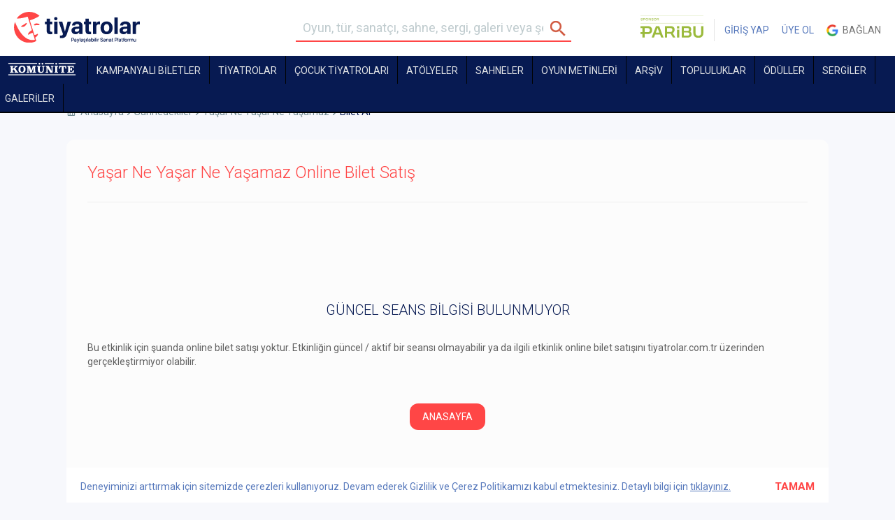

--- FILE ---
content_type: text/css
request_url: https://tiyatrolar.com.tr/files/frontend/css/comment.css?v=6
body_size: 898
content:
.write_comment{padding-right:0px;}

.write_comment ::-webkit-input-placeholder {color: var(--blue);}
.write_comment :-moz-placeholder { color: var(--blue); }
.write_comment ::-moz-placeholder { color: var(--blue); }
.write_comment :-ms-input-placeholder { color: var(--blue); }

.comment_reply{margin-top:10px;}
.write_comment textarea, .comment_reply textarea  {background-color: #fcfcfc; margin-bottom:15px; resize:vertical; }
.write_comment textarea:focus, .comment_reply textarea:focus {border-color: var(--blue); }

.comments>li div.comment-head{ background: #f5f5f5; padding: 8px 8px 3px 8px; margin-bottom: 18px;}
.comments>li div.comment-head>p{padding: 3px 36px 0 56px;}
.comments>li div:not(.comment-head)>p{padding-top:10px; width:100%; overflow:hidden; text-overflow:ellipsis;}
.comments>li div>p>a{color:#23527c;}
.comments>li div>p>a:hover{color:#db4e3b;}
.comments>li div>p>a.userLink{color:#db4e3b;}
.comments>li div>p>a.userLink:hover{color:#23527c;}

.comment_profile{ width:47px; height:47px; background:url('../img/sprite-comment.png') 0 0 no-repeat; position:absolute;}
.comment_profile>img{border-radius:24px; width:100%; height:100%;}
.comments .follow{background: transparent url('../img/icons-s48d7f42451.png') 0 -5474px no-repeat;}
.comments .follow, .comments .follow_hover{   display: block;  float: right; position: relative; top: 10px; height: 26px; width: 30px; -moz-transition: none; -o-transition: none; -webkit-transition: none; transition: none;}
.comments .follow_hover{background: transparent url('../img/icons-s48d7f42451.png') 0 -5428px no-repeat;}
.comments .follow:hover{background-position:0 -5428px;}
.comments .comment-view{float:right; color: #b6c3c7; font-size:12px;}
.comments .comment-view>i{width:20px; height:12px; background: url('../img/sprite-comment.png') -46px -36px no-repeat; margin:-1px 7px 0px 5px;}

.comment_cancel_btn{ color:#b6c3c7; display:none; min-width:71px; height:27px; border-radius:3px; border:solid 1px #b6c3c7; margin-right:10px; margin-bottom:20px; background:#fcfcfc; font-size:12px; padding-top:2px;}
.comment_cancel_btn:hover{border-color: #a43c31; color: #a43c31;}
.comment_cancel_btn>i{ width:15px; height:15px; background: url('../img/sprite-comment.png') -85px 0px no-repeat; }
.comment_cancel_btn:hover i{background-position:-115px 0px;}

.comment-content .comment_cancel_btn, .comment-content .comment_post_btn{display:block; float:right; margin: 5px 0px 0px 10px;}

.comment_post_btn{ color:var(--blue); display:none; min-width:82px; height:27px; border-radius:3px; border:solid 1px var(--blue);  background:#fcfcfc; font-size:12px; padding-top:2px; margin-bottom:20px;}
.comment_post_btn:hover{border-color: #172434; color: #172434;}
.comment_post_btn>i{ width:10px; height:15px;}
.comment_post_btn:hover i{background-position:-15px -50px;}
.comment_post_btn:active i{background-position:-30px -50px;}
.comment_post_btn:active {border:solid 1px #a43c31; color: #a43c31 !important;}

.per-comment:hover .comment-handler>button:not(.btn-comment){color: #172434;}
.per-comment:hover .btn-reply>i{background-position:-60px -50px;}
.per-comment:hover .btn-like>i{background-position:-105px -50px;}
.per-comment:hover .btn-comment>i{background-position:-100px -15px;}
.per-comment:hover .btn-edit>i{background-position:-59px -50px;}
.per-comment:hover .btn-del>i{background-position:-98px 1px;}

.sub-comment{padding:20px 0px 0px 20px;}
.sub-comment .comment_profile, .comment_reply .comment_profile{ width:36px; height:35px; background:url('../img/sprite-comment.png') -47px 0 no-repeat; position:absolute;}
.sub-comment .comment_profile>img, .comment_reply .comment_profile>img {border-radius:18px; width:100%; height:100%;}
.sub-comment .comment-head>p>1 { font-size:13px;}
.sub-comment .comment-head>p>span { font-size:12px; margin-top:-1px; display:inherit;}
.sub-comment .btn_do_user_item_reg{margin-top:-7px;}
.comment-content>textarea{min-height:80px; background-color: #fcfcfc; border-color: var(--blue); margin:15px 0px 0px 0px;}


.comments>li div.sub-comment .comment-head{ padding: 7px 8px 0px 8px; margin-bottom: 10px; min-height:49px;}
.comments>li div.sub-comment .comment-head>p{padding: 0px 36px 0 46px;}
.comments>li div.sub-comment .comment-content>p{margin-bottom:5px;}
.comments>li div.sub-comment .comment-handler>p{margin-top:10px; margin-bottom:15px;}
.comments>li div.sub-comment .sub-comment .comment-handler{margin-bottom:20px;}

.comment-handler button{ color:var(--blue); min-width:30px; height:27px; border:0;  background:transparent; font-size:12px; padding-top:2px;}
.comment-handler button>span{margin-top:2px;}
.comment-handler button:hover:not(.btn-comment){color: #a43c31 !important;}
.comment-handler .btn-reply>i{ width:15px; height:15px; background: url('../img/sprite-comment.png') -45px -50px no-repeat; margin-left:-5px;}
.comment-handler .btn-reply:hover i{background-position:-75px -50px !important;}
.comment-handler .btn-like>i{ width:15px; height:15px; background: url('../img/sprite-comment.png') -90px -50px no-repeat; margin-left:-5px;}
.comment-handler .btn-like:hover i {background-position:-120px -50px !important;}
.comment-handler .btn-comment>i{ width:15px; height:15px; background: url('../img/sprite-comment.png') -85px -15px no-repeat; margin-left:-5px;}
.comment-handler .btn-comment:hover i{background-position:-100px -15px !important;}
.comment-handler .btn-edit>i{ width:15px; height:15px; background: url('../img/sprite-comment.png') -44px -50px no-repeat; margin-left:-5px; margin-top: -2px;}
.comment-handler .btn-edit:hover i{background-position:-74px -50px !important;}
.comment-handler .btn-del>i{ width:15px; height:15px; background: url('../img/sprite-comment.png') -83px 1px no-repeat; margin-left:-5px; margin-top: -2px;}
.comment-handler .btn-del:hover i{background-position:-113px 1px !important;}

.btn-like.comment_like_hover{color: #a43c31 !important;}
.btn-like.comment_like_hover i{background-position:-120px -50px !important;}

.comment_level{width:23px !important; height:24px !important; font-size:12px !important;}





--- FILE ---
content_type: text/css
request_url: https://tiyatrolar.com.tr/files/frontend/css/post.css?v=1001
body_size: 522
content:

.posts {
  margin: 0;
  padding: 0;
  list-style: none;
}
.posts.msg-list li {
  padding-bottom: 0;
  border-bottom: 0;
}
.posts a {
    color: #23527c !important;
}
.posts>li div>p>a:hover {
    color: var(--orange) !important;
}
.posts.my-posts .post-header {
  padding: 0;
  background: none;
}
.posts.my-posts .post-header .icon-holder {
  float: left;
}
.posts li {
  padding-bottom: 20px;
  margin-bottom: 20px;
  border-bottom: 1px solid #ececee;
}
.posts li .post-header {
  display: block;
  background: #f5f5f5;
  padding: 10px;
  margin-bottom: 18px;
}
.posts li .post-header .icon-holder {
  float: right;
  margin-top: 6px;
}
.posts li .post-header .counter {
  float: right;
  display: block;
  line-height: 37px;
  color: #b6c3c7;
  font-size: 12px;
}
.posts li a.post-header {
  color: var(--blue);
  height: 68px;
}

.posts li a.post-header:hover .icon-holder {
  background-color: var(--orange);
}
.posts .post-header > p {
  padding:10px 40px 5px 55px;
}
.posts .comment_profile{
  margin-top:1px;
}
.posts li .post-figure,
.posts li .post-actions {
  margin-bottom: 18px;
}
.posts li .post-body .google_map {
  height: 140px;
  margin-bottom: 20px;
}
.posts li .post-form {
  padding-left: 48px;
  position: relative;
}
.posts li .post-form .avatar {
  position: absolute;
  top: 0;
  left: 0;
}
.posts li .post-form textarea {
  margin-bottom: 0;
}
.posts li:last-child {
  margin-bottom: 0;
  padding-bottom: 0;
  border-bottom: 0;
}
.posts .puan {
  display: inline-block;
  line-height: 26px;
  color: #b6c3c7;
}
.posts .puan em {
  font-style: normal;
  color: var(--blue);
}
.posts .puan span {
  display: inline-block;
  width: 26px;
  height: 26px;
  line-height: 26px;
  vertical-align: middle;
  /*background: var(--orange);*/
  color: #fff;
  text-align: center;
  margin-right: 3px;
  border-radius: 3px;
}
.posts .puan.level-1 span {
  background: #f2e6e5;
}
.posts .puan.level-2 span {
  background: #ead6d3;
}
.posts .puan.level-3 span {
  background: #e1c2bf;
}
.posts .puan.level-4 span {
  background: #d9afab;
}
.posts .puan.level-5 span {
  background: #d09c96;
}
.posts .puan.level-6 span {
  background: #c78982;
}
.posts .puan.level-7 span {
  background: #be756e;
}
.posts .puan.level-8 span {
  background: #b6625a;
}
.posts .puan.level-9 span {
  background: #ad4f45;
}
.posts .puan.level-10 span {
  background: #a43c31;
}
.posts .delete-container{display:none; float:right; margin-top:10px;}
.posts .post-header:hover .icon-container{display:none;}
.posts .post-header:hover .delete-container{display:block;}

.hr1{width: 530px;margin-left: -30px;border-top: 1px solid #e6e6e6;border-bottom: solid 1px #fff;}
ul.posts li:last-child .hr1{display:none;}
.comments_area hr, .posts li{border:none; margin:5px 0px 5px 0px}

.posts >li:hover .comment-handler>button:not(.btn-comment){color: var(--navy-blue);}
.posts >li:hover .btn-del>i{background-position:-98px 1px;}
.posts >li:hover .btn-like>i{background-position:-105px -50px;}
.posts >li:hover .btn-comment>i{background-position:-100px -15px;}
.post-actions{margin-top:-10px;}
li[class^=postli]{border:none}
.exhibition-img-title {display: table-cell; height: 60px; vertical-align: middle; padding:0 !important;}
.exhibition-img-title img{margin-top:3px;}

--- FILE ---
content_type: application/javascript
request_url: https://tiyatrolar.com.tr/files/frontend/js/ticket.js?v=123
body_size: 3333
content:
"use strict";
$(document).ready(function() {

    $('.ses-set').click(function() {
        $('.current-result-data, .current-result-text, .bottom-info-text').fadeOut(0);
        $('.ses-set').removeClass('selected');
        $('.ses-set button').text('SEANS SEÇ');
        $(this).find('button').text('SEÇİLDİ');
        $(this).addClass('selected');
        $('input[name="session_id"]').val($(this).attr('data-id'));
        $('.current-result-data').text($(this).attr('info-date'));
        $('.current-result-data').fadeIn(500);
        $('.current-result-text').fadeIn(500);
        $('#ticket-1-button').val('DEVAM ET');
        $('#ticket-1-button').removeClass('red')
        $('#ticket-1-button').addClass('green');
    });
     
    /* Etkinlik Kuralları Zorunluluğu Alanı */
    $('#ticket-1-button').click(function(event){
        if(!getCookie('EventRules-'+window.location.pathname.split('/')[2]) && ($('.activity_rules').length > 0)){
            event.preventDefault();
            $('#activity_rules-info').modal('show');
            return false;
        }
    });

    $('.ajax_select_session_scene').change(function() { // Sahne değiştiğinde
        $.ajax({
            type: 'POST',
            url: base_url + 'ajax/get_session_scene',
            data: 'ses_scene_id=' + $(this).val(),
            dataType: 'html',
            context: document.body
        }).done(function(data) {
            $('.scene-seat').html(data);
            seat_active();
        });
    });

    $('.ticket-cancel-a').click(function(event) { // Bilet Satınalma iptal
        event.preventDefault();
        var href=$(this).attr('href');
        $.ajax({
            type: 'POST',
            url: base_url + 'ajax/ticket_cancel',
            data: 'ref_no=' + $(this).attr('data-ref'),
            dataType: 'html',
            context: document.body
        }).done(function(data) {
            if(data=="ok"){
                window.location.href=href;
            }else{
                alert('Bir Hata Oluştu');
            }
        });
    });
    $('.ticket-cancel-a4').click(function(event) { // Bilet Satınalma iptal
        event.preventDefault();
        saveNext(false);
        window.onbeforeunload = null;
        var href=$(this).attr('href');
        
        $.ajax({
            type: 'POST',
            url: base_url + 'ajax/ticket_cancel4',
            data: 'ref_no=' + $(this).attr('data-ref'),
            dataType: 'html',
            context: document.body
        }).done(function(data) {
            window.location.href=href;
        }).error(function(data) {
            window.location.href=href;
        });
    });

    seat_active();
    if(typeof countdownTimer !== 'undefined'){timerAwaitControl();}


});
$(document).ready(function() {
    $('#select-donation').on('change', function() {
        $.ajax({
            data: {donation_amount:$('#select-donation').val()},
            type: 'POST',
            url: base_url + 'ajax/donation_amounts',
            success:function (data){
                location.reload();
            }
        })
    });
});
function seat_active() {
    $('.selectpicker').selectpicker();
    $('[data-toggle="tooltip"]').tooltip();
    $('.scene-seat>div.available, .scene-seat>div.selected').on('click', function() {
        //alert($(this).hasClass('available'));

        if ($(this).hasClass('available')) {
            $('#seatTypeApproveBtn').attr('data-id', $('input[name="current_scene_id"]').val() + ',' + $(this).attr('id'));
            $('#seatTypeApprove').modal();
        } else {
            $('#seatTypeApproveBtn').attr('data-id', $('input[name="current_scene_id"]').val() + ',' + $(this).attr('id'));
            $('#seatTypeApproveBtn').trigger('click');
        }
        //$(this).toggleClass('available selected');
        $('#ticket-2-button').toggleClass('green');
    });
    $('select[name^="cat_sea_qua_sel"]').on('change', function(e) {
        var ses_id = Number($('input[name="ses_id"]').val());
        var ses_scene_id = Number($('input[name="ses_scene_id"]').val());
        var layout_system = Number($('input[name="layout_system"]').val());

        if($(this).val()>0){
            $('#seatTypeApproveCategoryBtn').attr('data-cat',  $(this).attr('data-cat'));
            $('#seatTypeApproveCategoryBtn').attr('data-quantity',  $(this).val());
            $('#seatTypeApproveCategory').modal();
        }else{
            seatless_handler(ses_id, ses_scene_id, layout_system, 'tam', $(this).attr('data-cat'), 0,true);
        }
    });
    $('select[name^="catV2_sea_qua_sel"]').on('change', function(e) {
        var ses_id = Number($('input[name="ses_id"]').val());
        var ses_scene_id = Number($('input[name="ses_scene_id"]').val());
        var layout_system = Number($('input[name="layout_system"]').val());
        var seat_price_type=$(this).attr('data-seat-price-type');
        seatless_handler(ses_id, ses_scene_id, layout_system, seat_price_type, $(this).attr('data-cat'), $(this).val(),true);
        
    });
    $('select[name^="sea_qua_sel"]').on('change', function(e) {

        var ses_id = Number($('input[name="ses_id"]').val());
        var ses_scene_id = Number($('input[name="ses_scene_id"]').val());
        var layout_system = Number($('input[name="layout_system"]').val());
        var seat_price_type='tam';
        
        if ( $(this).hasClass('ind') ) { seat_price_type='ind';}
        if ( $(this).hasClass('aya') ) { seat_price_type='aya';}
        if ( $(this).hasClass('am3') ) { seat_price_type='am3';}
        if ( $(this).hasClass('ai1') ) { seat_price_type='ai1';}
        if ( $(this).hasClass('ai2') ) { seat_price_type='ai2';}
        if ( $(this).hasClass('ai3') ) { seat_price_type='ai3';}
        if ( $(this).hasClass('ai4') ) { seat_price_type='ai4';}
        if ( $(this).hasClass('ai5') ) { seat_price_type='ai5';}
        if ( $(this).hasClass('ai6') ) { seat_price_type='ai6';}
        if ( $(this).hasClass('ai7') ) { seat_price_type='ai7';}
        if ( $(this).hasClass('ai8') ) { seat_price_type='ai8';}
        if ( $(this).hasClass('ai9') ) { seat_price_type='ai9';}
        if ( $(this).hasClass('ai10') ) { seat_price_type='ai10';}
        seatless_handler(ses_id, ses_scene_id, layout_system, seat_price_type, $(this).attr('data-cat'), $(this).val(),(seat_price_type=='aya'?'ayakta':'true'));
        $('#ticket-2-button').toggleClass('green');
    });
    $('select[name="session_scene_id"]').on('change', function(e) {
        selected_session_scene_id($(this).val());

    });
    
    selected_seatless_titles();
}
function selected_session_scene_id(val) {
        var devx='';
    if(getParameterByName('test')==1){
        devx='?devx=1';
    }
    $.ajax({
        type: 'POST',
        url: base_url + 'ajax/selected_session_scene_id'+devx,
        data: 'session_scene_id=' + val ,
        dataType: 'html',
        context: document.body
    }).done(function(data) {
        if (data.substr(0, 7) == 'Refresh') {
            alert(data.substr(8)); location.reload();
        }else if (data.substr(0, 2) == 'ok') {
            //alert(data.substr(3));
            location.reload();
        }else if (data.substr(0, 8) == 'Question') {
            $('#blockApprove .modal-body').text(data.substr(9));
            $('#blockApprove .btn-success').attr('onclick','selected_session_scene_id(\''+val+'&question=true\');');
            $('#blockApprove').modal();
        }else if (data.substr(0, 4) == 'Hata') {
            alert(data.substr(5));
            location.reload();
        }else{
            console.log(data); //location.reload();
        }
        //selected_seatless_titles();
        
    });
}
function selected_seatless_titles() {
    var str='';
    if ($('input[name="seatless_system_type"]').val()=='seatless_1') {
    	var tam = Number($('.sea_qua_sel_tam.seatless_1').val());
    	var ind = Number($('.sea_qua_sel_ind.seatless_1').val());
        var aya = Number($('.sea_qua_sel_aya.seatless_1').val());
        
        if ($('.sea_qua_sel_tam option:selected').val() > 0 ) {
        	str +='<p style="text-align:center; font-size:14px;" >'+tam+ ' ADET TAM </p>';
	    }
	    if ($('.sea_qua_sel_ind option:selected').val() > 0 ) {
	    	str +='<p style="text-align:center; font-size:14px;" >'+ind+ ' ADET İNDİRİMLİ </p>';
	    } 
        if ($('.sea_qua_sel_aya option:selected').val() > 0 ) {
            str +='<p style="text-align:center; font-size:14px;" >'+ind+ ' ADET AYAKTA </p>';
        }
        if ((tam + ind) == 0) {
           	$('.seat_selected_texts').html('');
        } else {
            $('.seat_selected_texts').html('<p style="text-align:center; font-size:14px; font-weight:bold;" >'+ (tam + ind +aya) + ' ADET KOLTUK SEÇTİNİZ</p>' + str);
        }
    }else{
    	var total=0;
    	
    	$('.seatless_2').each(function(){
    		total=(total+Number($(this).val()) );
    		var cat=$(this).attr('data-cat');
    		if(cat=='tam' && $(this).val()>0 ){
    			str +='<p style="text-align:center; font-size:14px;" >'+$(this).val()+ ' ADET TAM </p>';
    		}else if(cat=='ind' && $(this).val()>0 ){
    			str +='<p style="text-align:center; font-size:14px;" >'+$(this).val()+ ' ADET İNDİRİMLİ </p>';
    		}else if($(this).val()>0 ){
                str +='<p style="text-align:center; font-size:14px;" >'+$(this).val()+ ' ADET '+cat+'. KATEGORİ </p>';
            }

    	});
    	
    	if (total == 0) {
            $('.seat_selected_texts').html('');
        } else {
            $('.seat_selected_texts').html('<p style="text-align:center; font-size:14px; font-weight:bold;" >'+ total + ' ADET KOLTUK SEÇTİNİZ</p>' + str);
        }
    }

    

}

function seatless_handler(ses_id, ses_scene_id, layout_system, seat_price_type, category_group, quantity, consecutive) {
    //alert('ses_id:'+ses_id+'|'+'ses_scene_id:'+ses_scene_id +'|'+'layout_system:'+layout_system+'|'+'seat_price_type:'+seat_price_type+'|'+'category_group:'+category_group +'|'+'quantity:'+quantity); return false;
    var devx='';
    if(getParameterByName('test')==1){
        devx='?devx=1';
    }
    $.ajax({
        type: 'POST',
        url: base_url + 'ajax/seatless_selected'+devx,
        data: 'ses_id=' + ses_id + '&ses_scene_id=' + ses_scene_id  + '&layout_system=' + layout_system + '&seat_price_type=' + seat_price_type + '&category_group=' + category_group + '&quantity=' + quantity + '&consecutive=' + consecutive,
        dataType: 'html',
        context: document.body
    }).done(function(data) {
        if (data.substr(0, 7) == 'Refresh') {
            alert(data.substr(8)); location.reload();
        }else if (data.substr(0, 2) == 'ok') {
            //alert(data.substr(3));
            location.reload();
        }else if (data.substr(0, 8) == 'Question') {
            $('#seatConsecutiveApprove .modal-body').text(data.substr(9));
            $('#seatConsecutiveApprove .btn-success').attr('onclick','seatless_handler('+ses_id+', '+ses_scene_id+', '+layout_system+', \''+seat_price_type+'\', '+category_group+', '+quantity+', '+'\'false\''+');');
            $('#seatConsecutiveApprove').modal();
        }else if (data.substr(0, 4) == 'Hata') {
            alert(data.substr(5));
            location.reload();
        }else{
        	console.log(data); //location.reload();
        }
        //selected_seatless_titles();
        
    });
    //$('#seat_selected_text_1').html('ses_scene_id='+ses_scene_id+'&seat_name='+seat_name+'&seat_price_type='+seat_price_type);
    //$('#seat_selected_text_2').html('YAPIM AŞAMASINDA !');
}


function seat_handler(th) {
    var data = th.attr('data-id').split(',');
    var ses_scene_id = data[0];
    var seat_name = data[1];
    var seat_price_type = $('input[name="seat_type_select"]:checked').val();
    var seat_no = $('#' + seat_name.substr(0, seat_name.indexOf("X")) + 'X1').text().toUpperCase() + '-' + $('#' + seat_name + '').text();
    //$('#'+data[1]).toggleClass('available selected');
    $.ajax({
        type: 'POST',
        url: base_url + 'ajax/seat_selected',
        data: 'ses_scene_id=' + ses_scene_id + '&seat_name=' + seat_name + '&seat_price_type=' + seat_price_type + '&seat_no=' + seat_no,
        dataType: 'html',
        context: document.body
    }).done(function(data) {
        if (data.substr(0, 2) == 'no') {
            location.reload();
        }else if (data.substr(0, 2) != 'ok') {
            alert(data);
        }else{
            $('#seat_selected_text_1').html(data.substr(3));
        }
        $.ajax({
            type: 'POST',
            url: base_url + 'ajax/get_session_scene',
            data: 'ses_scene_id=' + ses_scene_id,
            dataType: 'html',
            context: document.body
        }).done(function(data_) {
            $('.scene-seat').html(data_);
            seat_active();
        });
    });
    //$('#seat_selected_text_1').html('ses_scene_id='+ses_scene_id+'&seat_name='+seat_name+'&seat_price_type='+seat_price_type);
    //$('#seat_selected_text_2').html('YAPIM AŞAMASINDA !');
}
var timerControl=true;
$(window).focus(function() {
    if($('.timer').text()){
        $('.timer').show();
        timerAwaitControl(); 
    }
}).blur(function() {
    if($('.timer').text()){
        $('.timer').hide();
        timerAwaitControl(); 
    }
});
function timerAwaitControl(){
    var end_timer = $('.timer').attr('end-timer');
    if(end_timer){
        var now = new Date();
        var end_timer = new Date(end_timer);//'2022-02-18 13:30:00'
        //var days = parseInt((now - end_timer) / (1000 * 60 * 60 * 24));
        //var hours = parseInt(Math.abs(now - endDate) / (1000 * 60 * 60) % 24);
        var minutes = parseInt(Math.abs(now.getTime()-end_timer.getTime()) / (1000 * 60) % 60);
        var seconds = parseInt(Math.abs(now.getTime()-end_timer.getTime()) / (1000) % 60); 
        //console.log(now +" Minutes:"+minutes+" Seconds:"+seconds);
        clearInterval(countdownTimer);
        if(now>end_timer){
            if(timerControl){
                timerControl=false;
                $('.timer').text('00:00');
                window.onbeforeunload = null;
                alert('Süreniz Doldu!');
                window.location.href = window.location.href.toString().slice(0, -2);
            }
        }else{
            minutes = (seconds == 0 ? minutes - 1 : minutes);
            seconds = (seconds == 0 ? 59 : seconds - 1);
            $('.timer').text((minutes <= 9 ? "0" : "") + minutes + ":" + (seconds <= 9 ? "0" : "") + seconds);
            countdownTimer = setInterval(ticketTimer, 1000);
        }
    }
}

function ticketTimer() {
    var minutes = Number($('.timer').text().substr(0, 2));
    var seconds = Number($('.timer').text().substr(3, 2));
    if (minutes == 0 && seconds == 0) { clearInterval(countdownTimer);
        timerControl=false;
        window.onbeforeunload = null;
        alert('Süreniz Doldu');
        window.location.href = window.location.href.toString().slice(0, -2);
        return false; }
    minutes = (seconds == 0 ? minutes - 1 : minutes);
    seconds = (seconds == 0 ? 59 : seconds - 1);
    $('.timer').text((minutes <= 9 ? "0" : "") + minutes + ":" + (seconds <= 9 ? "0" : "") + seconds);
    if (minutes == 0 && seconds == 0) { clearInterval(countdownTimer);
        timerControl=false;
        window.onbeforeunload = null;
        alert('Süreniz Doldu');
        window.location.href = window.location.href.toString().slice(0, -2); }
}


function calc_total_amount() {
    var per_amount = window['amount' + $('#validate-popup select[name="discount"]').val()][$('#validate-popup input[name="seat_category"]').val()];
    var quantity = $('#validate-popup input[name="quantity"]').val(); //alert(quantity * per_amount * 10);
    $('#validate-popup input[name="amount"]').val(CurrencyFormat(quantity * per_amount));
}


function CurrencyFormat(number) {
    var decimalplaces = 2;
    var decimalcharacter = ",";
    var thousandseparater = ".";
    number = parseFloat(number);
    var sign = number < 0 ? "-" : "";
    var formatted = new String(number.toFixed(decimalplaces));
    if (decimalcharacter.length && decimalcharacter != ".") { formatted = formatted.replace(/\./, decimalcharacter); }
    var integer = "";
    var fraction = "";
    var strnumber = new String(formatted);
    var dotpos = decimalcharacter.length ? strnumber.indexOf(decimalcharacter) : -1;
    if (dotpos > -1) {
        if (dotpos) { integer = strnumber.substr(0, dotpos); }
        fraction = strnumber.substr(dotpos + 1);
    } else { integer = strnumber; }
    if (integer) { integer = String(Math.abs(integer)); }
    while (fraction.length < decimalplaces) { fraction += "0"; }
    var temparray = new Array();
    while (integer.length > 3) {
        temparray.unshift(integer.substr(-3));
        integer = integer.substr(0, integer.length - 3);
    }
    temparray.unshift(integer);
    integer = temparray.join(thousandseparater);
    return sign + integer + decimalcharacter + fraction;
}
function getParameterByName(name, url = window.location.href) {
    name = name.replace(/[\[\]]/g, '\\$&');
    var regex = new RegExp('[?&]' + name + '(=([^&#]*)|&|#|$)'),
        results = regex.exec(url);
    if (!results) return null;
    if (!results[2]) return '';
    return decodeURIComponent(results[2].replace(/\+/g, ' '));
}

function promotionApply() {
    var code = $('#promotionCode input[name="promotioncode"]').val();
    $.ajax({
        type: 'POST',
        url: base_url + 'ajax/apply_promotion_code_ticket',
        data: 'code=' + code,
        dataType: 'html',
        context: document.body
    }).done(function(data) {
        if (data.substr(0, 2) == 'OK') {
            alert(data.substr(3));
            location.reload();
        }else if (data.substr(0, 4) == 'Hata') {
            alert(data.substr(5));
        }else{
            alert('Bilinmeyen Hata!');
            console.log(data);
        }
    });
    //$('#seat_selected_text_1').html('ses_scene_id='+ses_scene_id+'&seat_name='+seat_name+'&seat_price_type='+seat_price_type);
    //$('#seat_selected_text_2').html('YAPIM AŞAMASINDA !');
}
function remove_promotion_code_ticket() {
    $.ajax({
        type: 'POST',
        url: base_url + 'ajax/remove_promotion_code_ticket',
        dataType: 'html',
        context: document.body
    }).done(function(data) {
        if (data.substr(0, 2) == 'OK') {
            alert(data.substr(3));
            location.reload();
        }else if (data.substr(0, 4) == 'Hata') {
            alert(data.substr(5));
        }else{
            alert('Bilinmeyen Hata!');
            console.log(data);
        }
    });
    //$('#seat_selected_text_1').html('ses_scene_id='+ses_scene_id+'&seat_name='+seat_name+'&seat_price_type='+seat_price_type);
    //$('#seat_selected_text_2').html('YAPIM AŞAMASINDA !');
}